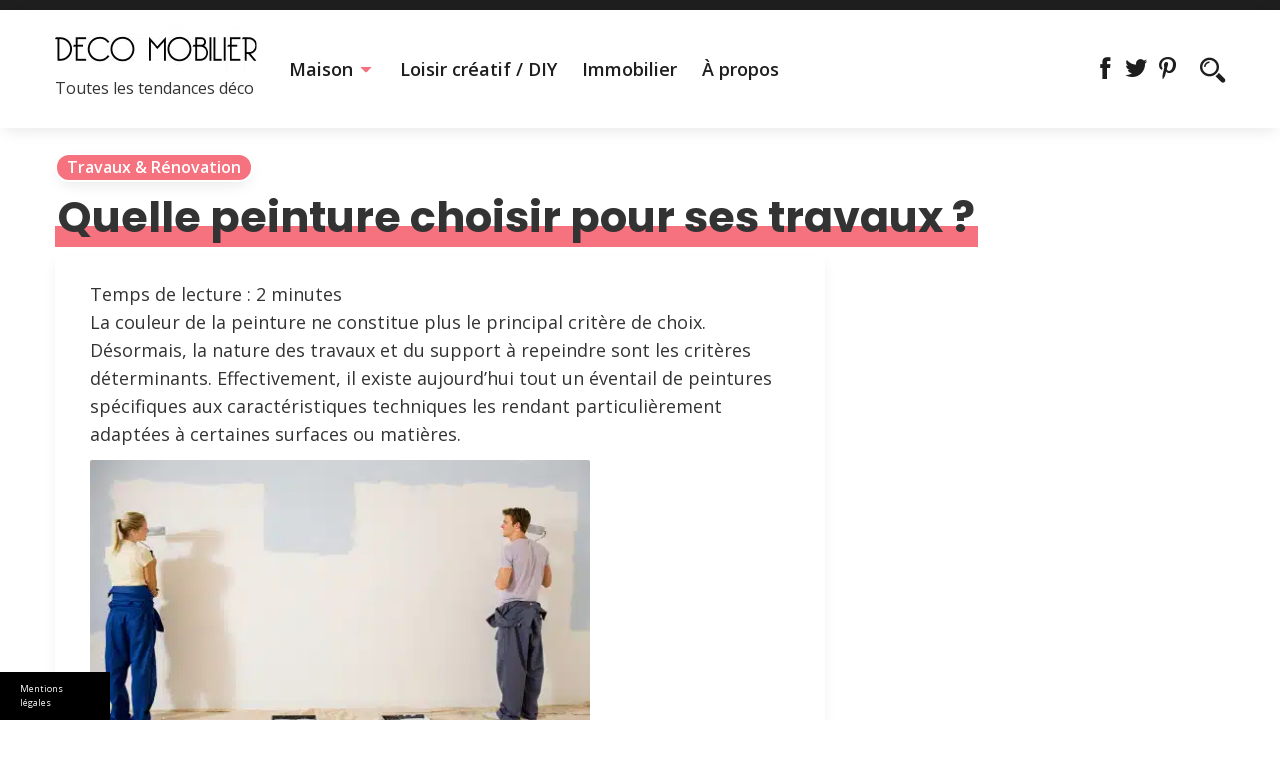

--- FILE ---
content_type: text/html; charset=UTF-8
request_url: https://www.deco-mobilier.com/quelle-peinture-choisir-travaux/
body_size: 18210
content:

<!DOCTYPE html>
<html>
     <head lang="fr-FR">
          <meta charset="UTF-8">
          <!-- Mobile Specific Data -->
          <meta name="viewport" content="width=device-width, initial-scale=1.0">
          <meta http-equiv="X-UA-Compatible" content="ie=edge">
          <meta name='robots' content='index, follow, max-image-preview:large, max-snippet:-1, max-video-preview:-1' />

<!-- Social Warfare v4.5.6 https://warfareplugins.com - BEGINNING OF OUTPUT -->
<style>
	@font-face {
		font-family: "sw-icon-font";
		src:url("https://www.deco-mobilier.com/wp-content/plugins/social-warfare/assets/fonts/sw-icon-font.eot?ver=4.5.6");
		src:url("https://www.deco-mobilier.com/wp-content/plugins/social-warfare/assets/fonts/sw-icon-font.eot?ver=4.5.6#iefix") format("embedded-opentype"),
		url("https://www.deco-mobilier.com/wp-content/plugins/social-warfare/assets/fonts/sw-icon-font.woff?ver=4.5.6") format("woff"),
		url("https://www.deco-mobilier.com/wp-content/plugins/social-warfare/assets/fonts/sw-icon-font.ttf?ver=4.5.6") format("truetype"),
		url("https://www.deco-mobilier.com/wp-content/plugins/social-warfare/assets/fonts/sw-icon-font.svg?ver=4.5.6#1445203416") format("svg");
		font-weight: normal;
		font-style: normal;
		font-display:block;
	}
</style>
<!-- Social Warfare v4.5.6 https://warfareplugins.com - END OF OUTPUT -->


	<!-- This site is optimized with the Yoast SEO plugin v24.7 - https://yoast.com/wordpress/plugins/seo/ -->
	<title>Quelle peinture choisir pour ses travaux ? - Déco Mobilier</title>
	<link rel="canonical" href="https://www.deco-mobilier.com/quelle-peinture-choisir-travaux/" />
	<script type="application/ld+json" class="yoast-schema-graph">{"@context":"https://schema.org","@graph":[{"@type":"Article","@id":"https://www.deco-mobilier.com/quelle-peinture-choisir-travaux/#article","isPartOf":{"@id":"https://www.deco-mobilier.com/quelle-peinture-choisir-travaux/"},"headline":"Quelle peinture choisir pour ses travaux ?","datePublished":"2013-11-29T09:22:35+00:00","dateModified":"2015-05-11T07:15:57+00:00","mainEntityOfPage":{"@id":"https://www.deco-mobilier.com/quelle-peinture-choisir-travaux/"},"wordCount":527,"commentCount":0,"publisher":{"@id":"https://www.deco-mobilier.com/#organization"},"image":{"@id":"https://www.deco-mobilier.com/quelle-peinture-choisir-travaux/#primaryimage"},"thumbnailUrl":"https://www.deco-mobilier.com/wp-content/uploads/sites/21/2013/11/choisir-peinture.jpg","articleSection":["Travaux &amp; Rénovation"],"inLanguage":"fr-FR"},{"@type":"WebPage","@id":"https://www.deco-mobilier.com/quelle-peinture-choisir-travaux/","url":"https://www.deco-mobilier.com/quelle-peinture-choisir-travaux/","name":"Quelle peinture choisir pour ses travaux ? - Déco Mobilier","isPartOf":{"@id":"https://www.deco-mobilier.com/#website"},"primaryImageOfPage":{"@id":"https://www.deco-mobilier.com/quelle-peinture-choisir-travaux/#primaryimage"},"image":{"@id":"https://www.deco-mobilier.com/quelle-peinture-choisir-travaux/#primaryimage"},"thumbnailUrl":"https://www.deco-mobilier.com/wp-content/uploads/sites/21/2013/11/choisir-peinture.jpg","datePublished":"2013-11-29T09:22:35+00:00","dateModified":"2015-05-11T07:15:57+00:00","breadcrumb":{"@id":"https://www.deco-mobilier.com/quelle-peinture-choisir-travaux/#breadcrumb"},"inLanguage":"fr-FR","potentialAction":[{"@type":"ReadAction","target":["https://www.deco-mobilier.com/quelle-peinture-choisir-travaux/"]}]},{"@type":"ImageObject","inLanguage":"fr-FR","@id":"https://www.deco-mobilier.com/quelle-peinture-choisir-travaux/#primaryimage","url":"https://www.deco-mobilier.com/wp-content/uploads/sites/21/2013/11/choisir-peinture.jpg","contentUrl":"https://www.deco-mobilier.com/wp-content/uploads/sites/21/2013/11/choisir-peinture.jpg"},{"@type":"BreadcrumbList","@id":"https://www.deco-mobilier.com/quelle-peinture-choisir-travaux/#breadcrumb","itemListElement":[{"@type":"ListItem","position":1,"name":"Accueil","item":"https://www.deco-mobilier.com/"},{"@type":"ListItem","position":2,"name":"Quelle peinture choisir pour ses travaux ?"}]},{"@type":"WebSite","@id":"https://www.deco-mobilier.com/#website","url":"https://www.deco-mobilier.com/","name":"Déco Mobilier","description":"Toutes les tendances déco","publisher":{"@id":"https://www.deco-mobilier.com/#organization"},"potentialAction":[{"@type":"SearchAction","target":{"@type":"EntryPoint","urlTemplate":"https://www.deco-mobilier.com/?s={search_term_string}"},"query-input":{"@type":"PropertyValueSpecification","valueRequired":true,"valueName":"search_term_string"}}],"inLanguage":"fr-FR"},{"@type":"Organization","@id":"https://www.deco-mobilier.com/#organization","name":"Déco Mobilier","url":"https://www.deco-mobilier.com/","logo":{"@type":"ImageObject","inLanguage":"fr-FR","@id":"https://www.deco-mobilier.com/#/schema/logo/image/","url":"https://www.deco-mobilier.com/wp-content/uploads/sites/21/2024/01/deco-mobilier-logo.png","contentUrl":"https://www.deco-mobilier.com/wp-content/uploads/sites/21/2024/01/deco-mobilier-logo.png","width":202,"height":51,"caption":"Déco Mobilier"},"image":{"@id":"https://www.deco-mobilier.com/#/schema/logo/image/"}},{"@type":"Person"}]}</script>
	<!-- / Yoast SEO plugin. -->


<link rel='dns-prefetch' href='//www.deco-mobilier.com' />
<link rel='dns-prefetch' href='//code.jquery.com' />
<link rel='dns-prefetch' href='//fonts.googleapis.com' />
<link rel="alternate" type="application/rss+xml" title="Déco Mobilier &raquo; Flux" href="https://www.deco-mobilier.com/feed/" />
<link rel="alternate" title="oEmbed (JSON)" type="application/json+oembed" href="https://www.deco-mobilier.com/wp-json/oembed/1.0/embed?url=https%3A%2F%2Fwww.deco-mobilier.com%2Fquelle-peinture-choisir-travaux%2F" />
<link rel="alternate" title="oEmbed (XML)" type="text/xml+oembed" href="https://www.deco-mobilier.com/wp-json/oembed/1.0/embed?url=https%3A%2F%2Fwww.deco-mobilier.com%2Fquelle-peinture-choisir-travaux%2F&#038;format=xml" />
<style id='wp-img-auto-sizes-contain-inline-css' type='text/css'>
img:is([sizes=auto i],[sizes^="auto," i]){contain-intrinsic-size:3000px 1500px}
/*# sourceURL=wp-img-auto-sizes-contain-inline-css */
</style>
<link rel='stylesheet' id='social-warfare-block-css-css' href='https://www.deco-mobilier.com/wp-content/plugins/social-warfare/assets/js/post-editor/dist/blocks.style.build.css' type='text/css' media='all' />
<style id='wp-emoji-styles-inline-css' type='text/css'>

	img.wp-smiley, img.emoji {
		display: inline !important;
		border: none !important;
		box-shadow: none !important;
		height: 1em !important;
		width: 1em !important;
		margin: 0 0.07em !important;
		vertical-align: -0.1em !important;
		background: none !important;
		padding: 0 !important;
	}
/*# sourceURL=wp-emoji-styles-inline-css */
</style>
<style id='wp-block-library-inline-css' type='text/css'>
:root{--wp-block-synced-color:#7a00df;--wp-block-synced-color--rgb:122,0,223;--wp-bound-block-color:var(--wp-block-synced-color);--wp-editor-canvas-background:#ddd;--wp-admin-theme-color:#007cba;--wp-admin-theme-color--rgb:0,124,186;--wp-admin-theme-color-darker-10:#006ba1;--wp-admin-theme-color-darker-10--rgb:0,107,160.5;--wp-admin-theme-color-darker-20:#005a87;--wp-admin-theme-color-darker-20--rgb:0,90,135;--wp-admin-border-width-focus:2px}@media (min-resolution:192dpi){:root{--wp-admin-border-width-focus:1.5px}}.wp-element-button{cursor:pointer}:root .has-very-light-gray-background-color{background-color:#eee}:root .has-very-dark-gray-background-color{background-color:#313131}:root .has-very-light-gray-color{color:#eee}:root .has-very-dark-gray-color{color:#313131}:root .has-vivid-green-cyan-to-vivid-cyan-blue-gradient-background{background:linear-gradient(135deg,#00d084,#0693e3)}:root .has-purple-crush-gradient-background{background:linear-gradient(135deg,#34e2e4,#4721fb 50%,#ab1dfe)}:root .has-hazy-dawn-gradient-background{background:linear-gradient(135deg,#faaca8,#dad0ec)}:root .has-subdued-olive-gradient-background{background:linear-gradient(135deg,#fafae1,#67a671)}:root .has-atomic-cream-gradient-background{background:linear-gradient(135deg,#fdd79a,#004a59)}:root .has-nightshade-gradient-background{background:linear-gradient(135deg,#330968,#31cdcf)}:root .has-midnight-gradient-background{background:linear-gradient(135deg,#020381,#2874fc)}:root{--wp--preset--font-size--normal:16px;--wp--preset--font-size--huge:42px}.has-regular-font-size{font-size:1em}.has-larger-font-size{font-size:2.625em}.has-normal-font-size{font-size:var(--wp--preset--font-size--normal)}.has-huge-font-size{font-size:var(--wp--preset--font-size--huge)}.has-text-align-center{text-align:center}.has-text-align-left{text-align:left}.has-text-align-right{text-align:right}.has-fit-text{white-space:nowrap!important}#end-resizable-editor-section{display:none}.aligncenter{clear:both}.items-justified-left{justify-content:flex-start}.items-justified-center{justify-content:center}.items-justified-right{justify-content:flex-end}.items-justified-space-between{justify-content:space-between}.screen-reader-text{border:0;clip-path:inset(50%);height:1px;margin:-1px;overflow:hidden;padding:0;position:absolute;width:1px;word-wrap:normal!important}.screen-reader-text:focus{background-color:#ddd;clip-path:none;color:#444;display:block;font-size:1em;height:auto;left:5px;line-height:normal;padding:15px 23px 14px;text-decoration:none;top:5px;width:auto;z-index:100000}html :where(.has-border-color){border-style:solid}html :where([style*=border-top-color]){border-top-style:solid}html :where([style*=border-right-color]){border-right-style:solid}html :where([style*=border-bottom-color]){border-bottom-style:solid}html :where([style*=border-left-color]){border-left-style:solid}html :where([style*=border-width]){border-style:solid}html :where([style*=border-top-width]){border-top-style:solid}html :where([style*=border-right-width]){border-right-style:solid}html :where([style*=border-bottom-width]){border-bottom-style:solid}html :where([style*=border-left-width]){border-left-style:solid}html :where(img[class*=wp-image-]){height:auto;max-width:100%}:where(figure){margin:0 0 1em}html :where(.is-position-sticky){--wp-admin--admin-bar--position-offset:var(--wp-admin--admin-bar--height,0px)}@media screen and (max-width:600px){html :where(.is-position-sticky){--wp-admin--admin-bar--position-offset:0px}}

/*# sourceURL=wp-block-library-inline-css */
</style><style id='global-styles-inline-css' type='text/css'>
:root{--wp--preset--aspect-ratio--square: 1;--wp--preset--aspect-ratio--4-3: 4/3;--wp--preset--aspect-ratio--3-4: 3/4;--wp--preset--aspect-ratio--3-2: 3/2;--wp--preset--aspect-ratio--2-3: 2/3;--wp--preset--aspect-ratio--16-9: 16/9;--wp--preset--aspect-ratio--9-16: 9/16;--wp--preset--color--black: #000000;--wp--preset--color--cyan-bluish-gray: #abb8c3;--wp--preset--color--white: #ffffff;--wp--preset--color--pale-pink: #f78da7;--wp--preset--color--vivid-red: #cf2e2e;--wp--preset--color--luminous-vivid-orange: #ff6900;--wp--preset--color--luminous-vivid-amber: #fcb900;--wp--preset--color--light-green-cyan: #7bdcb5;--wp--preset--color--vivid-green-cyan: #00d084;--wp--preset--color--pale-cyan-blue: #8ed1fc;--wp--preset--color--vivid-cyan-blue: #0693e3;--wp--preset--color--vivid-purple: #9b51e0;--wp--preset--gradient--vivid-cyan-blue-to-vivid-purple: linear-gradient(135deg,rgb(6,147,227) 0%,rgb(155,81,224) 100%);--wp--preset--gradient--light-green-cyan-to-vivid-green-cyan: linear-gradient(135deg,rgb(122,220,180) 0%,rgb(0,208,130) 100%);--wp--preset--gradient--luminous-vivid-amber-to-luminous-vivid-orange: linear-gradient(135deg,rgb(252,185,0) 0%,rgb(255,105,0) 100%);--wp--preset--gradient--luminous-vivid-orange-to-vivid-red: linear-gradient(135deg,rgb(255,105,0) 0%,rgb(207,46,46) 100%);--wp--preset--gradient--very-light-gray-to-cyan-bluish-gray: linear-gradient(135deg,rgb(238,238,238) 0%,rgb(169,184,195) 100%);--wp--preset--gradient--cool-to-warm-spectrum: linear-gradient(135deg,rgb(74,234,220) 0%,rgb(151,120,209) 20%,rgb(207,42,186) 40%,rgb(238,44,130) 60%,rgb(251,105,98) 80%,rgb(254,248,76) 100%);--wp--preset--gradient--blush-light-purple: linear-gradient(135deg,rgb(255,206,236) 0%,rgb(152,150,240) 100%);--wp--preset--gradient--blush-bordeaux: linear-gradient(135deg,rgb(254,205,165) 0%,rgb(254,45,45) 50%,rgb(107,0,62) 100%);--wp--preset--gradient--luminous-dusk: linear-gradient(135deg,rgb(255,203,112) 0%,rgb(199,81,192) 50%,rgb(65,88,208) 100%);--wp--preset--gradient--pale-ocean: linear-gradient(135deg,rgb(255,245,203) 0%,rgb(182,227,212) 50%,rgb(51,167,181) 100%);--wp--preset--gradient--electric-grass: linear-gradient(135deg,rgb(202,248,128) 0%,rgb(113,206,126) 100%);--wp--preset--gradient--midnight: linear-gradient(135deg,rgb(2,3,129) 0%,rgb(40,116,252) 100%);--wp--preset--font-size--small: 13px;--wp--preset--font-size--medium: 20px;--wp--preset--font-size--large: 36px;--wp--preset--font-size--x-large: 42px;--wp--preset--spacing--20: 0.44rem;--wp--preset--spacing--30: 0.67rem;--wp--preset--spacing--40: 1rem;--wp--preset--spacing--50: 1.5rem;--wp--preset--spacing--60: 2.25rem;--wp--preset--spacing--70: 3.38rem;--wp--preset--spacing--80: 5.06rem;--wp--preset--shadow--natural: 6px 6px 9px rgba(0, 0, 0, 0.2);--wp--preset--shadow--deep: 12px 12px 50px rgba(0, 0, 0, 0.4);--wp--preset--shadow--sharp: 6px 6px 0px rgba(0, 0, 0, 0.2);--wp--preset--shadow--outlined: 6px 6px 0px -3px rgb(255, 255, 255), 6px 6px rgb(0, 0, 0);--wp--preset--shadow--crisp: 6px 6px 0px rgb(0, 0, 0);}:where(.is-layout-flex){gap: 0.5em;}:where(.is-layout-grid){gap: 0.5em;}body .is-layout-flex{display: flex;}.is-layout-flex{flex-wrap: wrap;align-items: center;}.is-layout-flex > :is(*, div){margin: 0;}body .is-layout-grid{display: grid;}.is-layout-grid > :is(*, div){margin: 0;}:where(.wp-block-columns.is-layout-flex){gap: 2em;}:where(.wp-block-columns.is-layout-grid){gap: 2em;}:where(.wp-block-post-template.is-layout-flex){gap: 1.25em;}:where(.wp-block-post-template.is-layout-grid){gap: 1.25em;}.has-black-color{color: var(--wp--preset--color--black) !important;}.has-cyan-bluish-gray-color{color: var(--wp--preset--color--cyan-bluish-gray) !important;}.has-white-color{color: var(--wp--preset--color--white) !important;}.has-pale-pink-color{color: var(--wp--preset--color--pale-pink) !important;}.has-vivid-red-color{color: var(--wp--preset--color--vivid-red) !important;}.has-luminous-vivid-orange-color{color: var(--wp--preset--color--luminous-vivid-orange) !important;}.has-luminous-vivid-amber-color{color: var(--wp--preset--color--luminous-vivid-amber) !important;}.has-light-green-cyan-color{color: var(--wp--preset--color--light-green-cyan) !important;}.has-vivid-green-cyan-color{color: var(--wp--preset--color--vivid-green-cyan) !important;}.has-pale-cyan-blue-color{color: var(--wp--preset--color--pale-cyan-blue) !important;}.has-vivid-cyan-blue-color{color: var(--wp--preset--color--vivid-cyan-blue) !important;}.has-vivid-purple-color{color: var(--wp--preset--color--vivid-purple) !important;}.has-black-background-color{background-color: var(--wp--preset--color--black) !important;}.has-cyan-bluish-gray-background-color{background-color: var(--wp--preset--color--cyan-bluish-gray) !important;}.has-white-background-color{background-color: var(--wp--preset--color--white) !important;}.has-pale-pink-background-color{background-color: var(--wp--preset--color--pale-pink) !important;}.has-vivid-red-background-color{background-color: var(--wp--preset--color--vivid-red) !important;}.has-luminous-vivid-orange-background-color{background-color: var(--wp--preset--color--luminous-vivid-orange) !important;}.has-luminous-vivid-amber-background-color{background-color: var(--wp--preset--color--luminous-vivid-amber) !important;}.has-light-green-cyan-background-color{background-color: var(--wp--preset--color--light-green-cyan) !important;}.has-vivid-green-cyan-background-color{background-color: var(--wp--preset--color--vivid-green-cyan) !important;}.has-pale-cyan-blue-background-color{background-color: var(--wp--preset--color--pale-cyan-blue) !important;}.has-vivid-cyan-blue-background-color{background-color: var(--wp--preset--color--vivid-cyan-blue) !important;}.has-vivid-purple-background-color{background-color: var(--wp--preset--color--vivid-purple) !important;}.has-black-border-color{border-color: var(--wp--preset--color--black) !important;}.has-cyan-bluish-gray-border-color{border-color: var(--wp--preset--color--cyan-bluish-gray) !important;}.has-white-border-color{border-color: var(--wp--preset--color--white) !important;}.has-pale-pink-border-color{border-color: var(--wp--preset--color--pale-pink) !important;}.has-vivid-red-border-color{border-color: var(--wp--preset--color--vivid-red) !important;}.has-luminous-vivid-orange-border-color{border-color: var(--wp--preset--color--luminous-vivid-orange) !important;}.has-luminous-vivid-amber-border-color{border-color: var(--wp--preset--color--luminous-vivid-amber) !important;}.has-light-green-cyan-border-color{border-color: var(--wp--preset--color--light-green-cyan) !important;}.has-vivid-green-cyan-border-color{border-color: var(--wp--preset--color--vivid-green-cyan) !important;}.has-pale-cyan-blue-border-color{border-color: var(--wp--preset--color--pale-cyan-blue) !important;}.has-vivid-cyan-blue-border-color{border-color: var(--wp--preset--color--vivid-cyan-blue) !important;}.has-vivid-purple-border-color{border-color: var(--wp--preset--color--vivid-purple) !important;}.has-vivid-cyan-blue-to-vivid-purple-gradient-background{background: var(--wp--preset--gradient--vivid-cyan-blue-to-vivid-purple) !important;}.has-light-green-cyan-to-vivid-green-cyan-gradient-background{background: var(--wp--preset--gradient--light-green-cyan-to-vivid-green-cyan) !important;}.has-luminous-vivid-amber-to-luminous-vivid-orange-gradient-background{background: var(--wp--preset--gradient--luminous-vivid-amber-to-luminous-vivid-orange) !important;}.has-luminous-vivid-orange-to-vivid-red-gradient-background{background: var(--wp--preset--gradient--luminous-vivid-orange-to-vivid-red) !important;}.has-very-light-gray-to-cyan-bluish-gray-gradient-background{background: var(--wp--preset--gradient--very-light-gray-to-cyan-bluish-gray) !important;}.has-cool-to-warm-spectrum-gradient-background{background: var(--wp--preset--gradient--cool-to-warm-spectrum) !important;}.has-blush-light-purple-gradient-background{background: var(--wp--preset--gradient--blush-light-purple) !important;}.has-blush-bordeaux-gradient-background{background: var(--wp--preset--gradient--blush-bordeaux) !important;}.has-luminous-dusk-gradient-background{background: var(--wp--preset--gradient--luminous-dusk) !important;}.has-pale-ocean-gradient-background{background: var(--wp--preset--gradient--pale-ocean) !important;}.has-electric-grass-gradient-background{background: var(--wp--preset--gradient--electric-grass) !important;}.has-midnight-gradient-background{background: var(--wp--preset--gradient--midnight) !important;}.has-small-font-size{font-size: var(--wp--preset--font-size--small) !important;}.has-medium-font-size{font-size: var(--wp--preset--font-size--medium) !important;}.has-large-font-size{font-size: var(--wp--preset--font-size--large) !important;}.has-x-large-font-size{font-size: var(--wp--preset--font-size--x-large) !important;}
/*# sourceURL=global-styles-inline-css */
</style>

<style id='classic-theme-styles-inline-css' type='text/css'>
/*! This file is auto-generated */
.wp-block-button__link{color:#fff;background-color:#32373c;border-radius:9999px;box-shadow:none;text-decoration:none;padding:calc(.667em + 2px) calc(1.333em + 2px);font-size:1.125em}.wp-block-file__button{background:#32373c;color:#fff;text-decoration:none}
/*# sourceURL=/wp-includes/css/classic-themes.min.css */
</style>
<link rel='stylesheet' id='css_ui-css' href='https://code.jquery.com/ui/1.12.1/themes/base/jquery-ui.css' type='text/css' media='all' />
<link rel='stylesheet' id='simple-banner-style-css' href='https://www.deco-mobilier.com/wp-content/plugins/simple-banner/simple-banner.css' type='text/css' media='all' />
<link rel='stylesheet' id='authorPresentation-css' href='https://www.deco-mobilier.com/wp-content/plugins/wp-authorspresentation/css/authorsContent.css' type='text/css' media='all' />
<style id='authorPresentation-inline-css' type='text/css'>
.authorbloc {
  display: flex;
  align-items: center;
  max-width: 800px;
  margin: auto;
  background: #fff;
  border-radius: 10px;
  box-shadow: 0 4px 8px rgba(0, 0, 0, 0.1);
  overflow: hidden;
}

.image-author {
  flex: 1;
}

.image-author img {
  width: 85%;
  height: 171px;
  border-radius: 50%;
  margin: 15px;
}

.text-author {
  flex: 2;
  padding-top: 20px;
padding-bottom: 20px;
padding-right: 20px;
}

.text-author h3 {
  margin: 0 0 10px;
}

.text-author p {
  margin: 0;
  line-height: 1.5;
  color: #333;
}

@media (max-width: 600px) {
  .authorbloc {
    flex-direction: column; /* Empile l\\\\\\\\\\\\\\\\\\\\\\\\\\\\\\\\\\\\\\\\\\\\\\\\\\\\\\\\\\\\\\\\\\\\\\\\\\\\\\\\\\\\\\\\\\\\\\\\\\\\\\\\\\\\\\\\\\\\\\\\\\\\\\\\\\\\\\\\\\\\\\\\\\\\\\\\\\\\\\\\\\\\\\\\\\\\\\\\\\\\\\\\\\\\\\\\\\\\\\\\\\\\\\\\\\\\\\\\\\\\\\\\\\\\\\\\\\\\\\\\\\\\\\\\\\\\\\\\\\\\\\\\\\\\\\\\\\\\\\\\\\\\\\\\\\\\\\\\\\\\\\\\\\\\\\\\\\\\\\\\\\\\\\\\\\\\\\\\\\\\\\\\\\\\\\\\\\\\\\\\\\\\\\\\\\\\\\\\\\\\\\\\\\\\\\\\\\\\\\\\\\\\\\\\\\\\\\\\\\\\\\\\\\\\\\\\\\\\\\\\\\\\\\\\\\\\\\\\\\\\\\\\\\\\\\\\\\\\\\\\\\\\\\\\\\\\\\\\\\\\\\\\\\\\\\\\\\\\\\\\\\\\\\\\\\\\\\\\\\\\\\\\\\\\\\\\\\\\\\\\\\\\\\\\\\\\\\\\\\\\\\\\\\\\\\\\\\\\\\\\\\\\\\\\\\\\\\\\\\\\\\\\\\\\\\\\\\\\\\\\\\\\\\\\\\\\\\\\\\\\\\\\\\\\\\\\\\\\\\\\\\\\\\\\\\\\\\\\\\\\\\\\\\\\\\\\\\\\\\\\\\\\\\\\\\\\\\\\\\\\\\\\\\\\\\\\\\\\\\\\\\\\\\\\\\\\\\\\\\\\\\\\\\\\\\\\\\\\\\\\\\\\\\\\\\\\\\\\\\\\\\\\\\\\\\\\\\\\\\\\\\\\\\\\\\\\\\\\\\\\\\\\\\\\\\\\\\\\\\\\\\\\\\\\\\\\\\\\\\\\\\\\\\\\\\\\\\\\\\\\\\\\\\\\\\\\\\\\\\\\\\\\\\\\\\\\\\\\\\\\\\\\\\\\\\\\\\\\\\\\\\\\\\\\\\\\\\\\\\\\\\\\\\\\\\\\\\\\\\\\\\\\\\\\\\\\\\\\\\\\\\\\\\\\\\\\\\\\\\\\\\\\\\\\\\\\\\\\\\\\\\\\\\\\\\\\\\\\\\\\\\\\\\\\\\\\\\\\\\\\\\\\\\\\\\\\\\\\\\\\\\\\\\\\\\\\\\\\\\\\\\\\\\\\\\\\\\\\\\\\\\\\\\\\\\\\\\\\\\\\\\\\\\\\\\\\\\\\\\\\\\\\\\\\\\\\\\\\\\\\\\\\\\\\\\\\\\\\\\\\\\\\\\\\\\\\\\\\\\\\\\\\\\\\\\\\\\\\\\\\\\\\\\\\\\\\\\\\\\\\\\\\\\\\\\\\\\\\\\\\\\\\\\\\\\\\\\\\\\\\\\\\\\\\\\\\\\\\\\\\\\\\\\\\\\\\\\\\\\\\\\\\\\\\\\\\\\\\\\\\\\\\\\\\\\\\\\\\\\\\\\\\\\\\\\\\\\\\\\\\\\\\\\\\\\\\\\\\\\\\\\\\\\\\\\\\\\\\\\\\\\\\\\\\\\\\\\\\\\\\\\\\\\\\\\\\\\\\\\\\\\\\\\\\\\\\\\\\\\\\\\\\\\\\\\\\\\\\\\\\\\\\\\\\\\\\\\\\\\\\\\\\\\\\\\\\\\\\\\\\\\\\\\\\\\\\\\\\\\\\\\\\\\\\\\\\\\\\\\\\\\\\\\\\\\\\\\\\\\\\\\\\\\\\\\\\\\\\\\\\\\\\\\\\\\\\\\\\\\\\\\\\\\\\\\\\\\\\\\\\\\\\\\\\\\\\\\\\\\\\\\\\\\\\\\\\\\\\\\\\\\\\\\\\\\\\\\\\\\\\\\\\\\\\\\\\\\\\\\\\\\\\\\\\\\\\\\\\\\\\\\\\\\\\\\\\\\\\\\\\\\\\\\\\\\\\\\\\\\\\\\\\\\\\\\\\\\\\\\\\\\\\\\\\\\\\\\\\\\\\\\\\\\\\\\\\\\\\\\\\\\\\\\\\\\\\\\\\\\\\\\\\\\\\\\\\\\\\\\\\\\\\\\\\\\\\\\\\\\\\\\\\\\\\\\\\\\\\\\\\\\\\\\\\\\\\\\\\\\\\\\\\\\\'image et le texte */
text-align: center;
  }

.text-author {
  flex: 2;
}

.text-author p {
  margin: 0;
  line-height: 1.5;
  color: #333;
margin-left: 15px;
}
}
/*# sourceURL=authorPresentation-inline-css */
</style>
<link rel='stylesheet' id='cmplz-general-css' href='https://www.deco-mobilier.com/wp-content/plugins/complianz-gdpr-premium-multisite/assets/css/cookieblocker.min.css' type='text/css' media='all' />
<link rel='stylesheet' id='ez-toc-css' href='https://www.deco-mobilier.com/wp-content/plugins/easy-table-of-contents/assets/css/screen.min.css' type='text/css' media='all' />
<style id='ez-toc-inline-css' type='text/css'>
div#ez-toc-container .ez-toc-title {font-size: 120%;}div#ez-toc-container .ez-toc-title {font-weight: 500;}div#ez-toc-container ul li , div#ez-toc-container ul li a {font-size: 95%;}div#ez-toc-container ul li , div#ez-toc-container ul li a {font-weight: 500;}div#ez-toc-container nav ul ul li {font-size: 90%;}.ez-toc-box-title {font-weight: bold; margin-bottom: 10px; text-align: center; text-transform: uppercase; letter-spacing: 1px; color: #666; padding-bottom: 5px;position:absolute;top:-4%;left:5%;background-color: inherit;transition: top 0.3s ease;}.ez-toc-box-title.toc-closed {top:-25%;}
.ez-toc-container-direction {direction: ltr;}.ez-toc-counter ul{counter-reset: item ;}.ez-toc-counter nav ul li a::before {content: counters(item, '.', decimal) '. ';display: inline-block;counter-increment: item;flex-grow: 0;flex-shrink: 0;margin-right: .2em; float: left; }.ez-toc-widget-direction {direction: ltr;}.ez-toc-widget-container ul{counter-reset: item ;}.ez-toc-widget-container nav ul li a::before {content: counters(item, '.', decimal) '. ';display: inline-block;counter-increment: item;flex-grow: 0;flex-shrink: 0;margin-right: .2em; float: left; }
/*# sourceURL=ez-toc-inline-css */
</style>
<link rel='stylesheet' id='social_warfare-css' href='https://www.deco-mobilier.com/wp-content/plugins/social-warfare/assets/css/style.min.css' type='text/css' media='all' />
<link rel='stylesheet' id='parent-style-css' href='https://www.deco-mobilier.com/wp-content/themes/spark-news/style.css' type='text/css' media='all' />
<link data-service="google-fonts" data-category="marketing" rel='stylesheet' id='spark-news-gfonts-css' data-href='https://fonts.googleapis.com/css?family=Poppins%3Awght%40300%2C400%2C700%7COpen+Sans%3Awght%40300%2C400%2C600%2C700&#038;subset=cyrillic-ext%2Ccyrillic%2Cvietnamese%2Clatin-ext%2Clatin' type='text/css' media='all' />
<link rel='stylesheet' id='spark-news-normalize-css' href='https://www.deco-mobilier.com/wp-content/themes/spark-news/assets/css/normalize.css' type='text/css' media='all' />
<link rel='stylesheet' id='spark-news-icofont-css' href='https://www.deco-mobilier.com/wp-content/themes/spark-news/assets/css/icofont.min.css' type='text/css' media='all' />
<link rel='stylesheet' id='spark-news-bootstrap-grid-css' href='https://www.deco-mobilier.com/wp-content/themes/spark-news/assets/css/bootstrap-grid.css' type='text/css' media='all' />
<link rel='stylesheet' id='spark-news-main-style-css' href='https://www.deco-mobilier.com/wp-content/themes/spark-news/assets/css/main.css' type='text/css' media='all' />
<link rel='stylesheet' id='spark-news-slick-css' href='https://www.deco-mobilier.com/wp-content/themes/spark-news/assets/css/slick.css' type='text/css' media='all' />
<link rel='stylesheet' id='spark-news-slick-theme-css' href='https://www.deco-mobilier.com/wp-content/themes/spark-news/assets/css/slick-theme.css' type='text/css' media='all' />
<link rel='stylesheet' id='spark-news-style-css-css' href='https://www.deco-mobilier.com/wp-content/themes/spark-news/style.css' type='text/css' media='all' />
<script type="text/javascript" src="https://www.deco-mobilier.com/wp-includes/js/jquery/jquery.min.js" id="jquery-core-js"></script>
<script type="text/javascript" src="https://www.deco-mobilier.com/wp-includes/js/jquery/jquery-migrate.min.js" id="jquery-migrate-js"></script>
<script type="text/javascript" id="simple-banner-script-js-before">
/* <![CDATA[ */
const simpleBannerScriptParams = {"pro_version_enabled":false,"debug_mode":false,"id":682,"version":"3.1.3","banner_params":[{"hide_simple_banner":"no","simple_banner_prepend_element":false,"simple_banner_position":"footer","header_margin":false,"header_padding":false,"wp_body_open_enabled":false,"wp_body_open":true,"simple_banner_z_index":false,"simple_banner_text":"<a class=\"mb\" style=\"color:#fff;cursor: pointer\">Mentions l\u00e9gales<\/a><\/span>","disabled_on_current_page":false,"disabled_pages_array":[],"is_current_page_a_post":true,"disabled_on_posts":false,"simple_banner_disabled_page_paths":false,"simple_banner_font_size":"10","simple_banner_color":"#000000","simple_banner_text_color":"","simple_banner_link_color":"","simple_banner_close_color":"","simple_banner_custom_css":"max-width:110px;","simple_banner_scrolling_custom_css":"","simple_banner_text_custom_css":"font-weight:normal;font-size:9px;\r\ntext-align:left;","simple_banner_button_css":"","site_custom_css":false,"keep_site_custom_css":false,"site_custom_js":false,"keep_site_custom_js":false,"close_button_enabled":false,"close_button_expiration":false,"close_button_cookie_set":false,"current_date":{"date":"2026-01-16 04:16:26.399555","timezone_type":3,"timezone":"UTC"},"start_date":{"date":"2026-01-16 05:16:26.399562","timezone_type":3,"timezone":"Europe\/Paris"},"end_date":{"date":"2026-01-16 05:16:26.399567","timezone_type":3,"timezone":"Europe\/Paris"},"simple_banner_start_after_date":false,"simple_banner_remove_after_date":"","simple_banner_insert_inside_element":""}]}
//# sourceURL=simple-banner-script-js-before
/* ]]> */
</script>
<script type="text/javascript" src="https://www.deco-mobilier.com/wp-content/plugins/simple-banner/simple-banner.js" id="simple-banner-script-js"></script>
<link rel="https://api.w.org/" href="https://www.deco-mobilier.com/wp-json/" /><link rel="alternate" title="JSON" type="application/json" href="https://www.deco-mobilier.com/wp-json/wp/v2/posts/682" /><link rel="EditURI" type="application/rsd+xml" title="RSD" href="https://www.deco-mobilier.com/xmlrpc.php?rsd" />

<link rel='shortlink' href='https://www.deco-mobilier.com/?p=682' />
<style id="simple-banner-position" type="text/css">.simple-banner{position:fixed;bottom:0;}</style><style id="simple-banner-font-size" type="text/css">.simple-banner .simple-banner-text{font-size:10;}</style><style id="simple-banner-background-color" type="text/css">.simple-banner{background:#000000;}</style><style id="simple-banner-text-color" type="text/css">.simple-banner .simple-banner-text{color: #ffffff;}</style><style id="simple-banner-link-color" type="text/css">.simple-banner .simple-banner-text a{color:#f16521;}</style><style id="simple-banner-z-index" type="text/css">.simple-banner{z-index: 99999;}</style><style id="simple-banner-custom-css" type="text/css">.simple-banner{max-width:110px;}</style><style id="simple-banner-text-custom-css" type="text/css">.simple-banner .simple-banner-text{font-weight:normal;font-size:9px;
text-align:left;}</style><style id="simple-banner-site-custom-css-dummy" type="text/css"></style><script id="simple-banner-site-custom-js-dummy" type="text/javascript"></script>			<style>.cmplz-hidden {
					display: none !important;
				}</style><link rel="icon" href="https://www.deco-mobilier.com/wp-content/uploads/sites/21/2024/01/deco-mobilier-favicon.png" sizes="32x32" />
<link rel="icon" href="https://www.deco-mobilier.com/wp-content/uploads/sites/21/2024/01/deco-mobilier-favicon.png" sizes="192x192" />
<link rel="apple-touch-icon" href="https://www.deco-mobilier.com/wp-content/uploads/sites/21/2024/01/deco-mobilier-favicon.png" />
<meta name="msapplication-TileImage" content="https://www.deco-mobilier.com/wp-content/uploads/sites/21/2024/01/deco-mobilier-favicon.png" />

     </head>
      <body data-rsssl=1 data-cmplz=1 class="wp-singular post-template-default single single-post postid-682 single-format-standard wp-custom-logo wp-embed-responsive wp-theme-spark-news wp-child-theme-child-spark-news">
        
        <a class="skip-link" href="#content">
        Skip to content</a>
            <div data-rocket-location-hash="021328eb8d7f4d59a5d5adf4e4d29ef2" class="mobile-menu-overlay"></div>
            <div data-rocket-location-hash="9a0b7840d0d0db7d49f815c885982684" class="ct-topbar">
    <div data-rocket-location-hash="40f22408a88335a0945fffe944caafc3" class="container">
       

        <div data-rocket-location-hash="a4cb58718b0614582dc9ce0bc8a183db" class="ct-header-right">
            
        </div><!-- /.ct-header-right -->
    </div><!-- /.ct-topbar -->
</div>

            <header data-rocket-location-hash="0791a1e6b511e6c1b4b3546b5595a7dd" class="site-header">
                <div data-rocket-location-hash="c2b2a1461d8b94e639cd80a05325878c" class="container">
                     <div data-rocket-location-hash="0bdfd201297645cf3170295a7864377f" class="row vertical-align">
                          <div class="col-md-12 header-flat clearfix">
                                <div class="ct-branding">
                                    
<div class="site-branding">
     <a href="https://www.deco-mobilier.com/" class="custom-logo-link" rel="home"><picture class="custom-logo" decoding="async">
<source type="image/webp" srcset="https://www.deco-mobilier.com/wp-content/uploads/sites/21/2024/01/deco-mobilier-logo.png.webp"/>
<img width="202" height="51" src="https://www.deco-mobilier.com/wp-content/uploads/sites/21/2024/01/deco-mobilier-logo.png" alt="Déco Mobilier" decoding="async"/>
</picture>
</a>
									<p class="site-description" style="font-size:16px; font-weight: 200;">Toutes les tendances déco</p><!-- .site-description -->
									
</div><!-- /.site-branding -->

                                    <nav class="site-navigation">
                                      <ul id="menu-menu" class="main-nav"><li id="menu-item-1796" class="menu-item menu-item-type-custom menu-item-object-custom menu-item-has-children menu-item-1796"><a href="#">Maison</a>
<ul class="sub-menu">
	<li id="menu-item-838" class="menu-item menu-item-type-taxonomy menu-item-object-category menu-item-838"><a href="https://www.deco-mobilier.com/accessoires/">Accessoires maison &amp; Deco</a></li>
	<li id="menu-item-839" class="menu-item menu-item-type-taxonomy menu-item-object-category menu-item-839"><a href="https://www.deco-mobilier.com/cuisine/">Cuisine</a></li>
	<li id="menu-item-840" class="menu-item menu-item-type-taxonomy menu-item-object-category menu-item-840"><a href="https://www.deco-mobilier.com/decoration/">Conseils décoration</a></li>
	<li id="menu-item-841" class="menu-item menu-item-type-taxonomy menu-item-object-category menu-item-841"><a href="https://www.deco-mobilier.com/design/">Design</a></li>
	<li id="menu-item-846" class="menu-item menu-item-type-taxonomy menu-item-object-category menu-item-846"><a href="https://www.deco-mobilier.com/mobilier/">Mobilier</a></li>
	<li id="menu-item-844" class="menu-item menu-item-type-taxonomy menu-item-object-category menu-item-844"><a href="https://www.deco-mobilier.com/luminaires/">Luminaires</a></li>
	<li id="menu-item-847" class="menu-item menu-item-type-taxonomy menu-item-object-category menu-item-847"><a href="https://www.deco-mobilier.com/revetement-et-sol/">Revêtement et sol</a></li>
	<li id="menu-item-1997" class="menu-item menu-item-type-taxonomy menu-item-object-category menu-item-1997"><a href="https://www.deco-mobilier.com/rangement/">Rangement</a></li>
	<li id="menu-item-848" class="menu-item menu-item-type-taxonomy menu-item-object-category current-post-ancestor current-menu-parent current-post-parent menu-item-848"><a href="https://www.deco-mobilier.com/travaux/">Travaux &amp; Rénovation</a></li>
	<li id="menu-item-849" class="menu-item menu-item-type-taxonomy menu-item-object-category menu-item-849"><a href="https://www.deco-mobilier.com/bricolage/">Bricolage</a></li>
</ul>
</li>
<li id="menu-item-843" class="menu-item menu-item-type-taxonomy menu-item-object-category menu-item-843"><a href="https://www.deco-mobilier.com/loisir-creatif/">Loisir créatif / DIY</a></li>
<li id="menu-item-1998" class="menu-item menu-item-type-taxonomy menu-item-object-category menu-item-1998"><a href="https://www.deco-mobilier.com/immobilier/">Immobilier</a></li>
<li id="menu-item-2462" class="menu-item menu-item-type-post_type menu-item-object-page menu-item-2462"><a href="https://www.deco-mobilier.com/a-propos/">À propos</a></li>
</ul>
                                    </nav><!-- /.site-navigation -->
                                </div><!-- /.ct-branding -->

                                <div class="ct-iconset ct-mobile-social clearfix">
                                     <div class="ct-social">
                                        <ul id="menu-social-items" class="menu-items menu-social"><li id="menu-item-2189" class="menu-item menu-item-type-custom menu-item-object-custom menu-item-2189"><a href="https://www.facebook.com/decoration/"><span class="screen-reader-text">Facebook</span></a></li>
<li id="menu-item-2204" class="menu-item menu-item-type-custom menu-item-object-custom menu-item-2204"><a href="https://twitter.com/Deco_mobilier"><span class="screen-reader-text">Twitter</span></a></li>
<li id="menu-item-2190" class="menu-item menu-item-type-custom menu-item-object-custom menu-item-2190"><a href="https://www.pinterest.com/decomobilier/_created/"><span class="screen-reader-text">Pinterest</span></a></li>
</ul>
                                     </div><!-- .prr-social -->
                                          <div class="ct-useful">
                                              <a href="#" class="js-search-icon"><span class="search-icon"><span class="icon icofont-search-2"></span></span></a>

                                              <div class="header-search-form clearfix">
                                                  <form role="search" method="get" class="search-form" action="https://www.deco-mobilier.com/">
				<label>
					<span class="screen-reader-text">Rechercher :</span>
					<input type="search" class="search-field" placeholder="Rechercher…" value="" name="s" />
				</label>
				<input type="submit" class="search-submit" value="Rechercher" />
			</form>
                                                  <a href="#" id="close">
                                                      <span class="icofont-close-line"></span>
                                                  </a>
                                                  <p>Entrez votre recherche</p>
                                              </div><!-- /.search-form -->
                                              <span class="search-overlay"></span>

                                            <a href="#" class="js-mobile-close-icon mobile-close-icon"><span class="icofont-plus js-mobile-icon mobile-icon"></span></a>
                                          </div><!-- .prr-useful -->
                                </div><!-- .prr-iconset -->
                          </div><!-- .col-md-12 -->
                     </div><!-- .row -->
                </div><!-- .container -->
            </header>
            <nav class="mobile-navigation">
              <ul id="menu-menu-1" class="main-nav"><li class="menu-item menu-item-type-custom menu-item-object-custom menu-item-has-children menu-item-1796"><a href="#">Maison</a><a href="#" class="icofont-caret-down toggle-sub-menu js-toggle-class"></a>
<ul class="sub-menu">
	<li class="menu-item menu-item-type-taxonomy menu-item-object-category menu-item-838"><a href="https://www.deco-mobilier.com/accessoires/">Accessoires maison &amp; Deco</a></li>
	<li class="menu-item menu-item-type-taxonomy menu-item-object-category menu-item-839"><a href="https://www.deco-mobilier.com/cuisine/">Cuisine</a></li>
	<li class="menu-item menu-item-type-taxonomy menu-item-object-category menu-item-840"><a href="https://www.deco-mobilier.com/decoration/">Conseils décoration</a></li>
	<li class="menu-item menu-item-type-taxonomy menu-item-object-category menu-item-841"><a href="https://www.deco-mobilier.com/design/">Design</a></li>
	<li class="menu-item menu-item-type-taxonomy menu-item-object-category menu-item-846"><a href="https://www.deco-mobilier.com/mobilier/">Mobilier</a></li>
	<li class="menu-item menu-item-type-taxonomy menu-item-object-category menu-item-844"><a href="https://www.deco-mobilier.com/luminaires/">Luminaires</a></li>
	<li class="menu-item menu-item-type-taxonomy menu-item-object-category menu-item-847"><a href="https://www.deco-mobilier.com/revetement-et-sol/">Revêtement et sol</a></li>
	<li class="menu-item menu-item-type-taxonomy menu-item-object-category menu-item-1997"><a href="https://www.deco-mobilier.com/rangement/">Rangement</a></li>
	<li class="menu-item menu-item-type-taxonomy menu-item-object-category current-post-ancestor current-menu-parent current-post-parent menu-item-848"><a href="https://www.deco-mobilier.com/travaux/">Travaux &amp; Rénovation</a></li>
	<li class="menu-item menu-item-type-taxonomy menu-item-object-category menu-item-849"><a href="https://www.deco-mobilier.com/bricolage/">Bricolage</a></li>
</ul>
</li>
<li class="menu-item menu-item-type-taxonomy menu-item-object-category menu-item-843"><a href="https://www.deco-mobilier.com/loisir-creatif/">Loisir créatif / DIY</a></li>
<li class="menu-item menu-item-type-taxonomy menu-item-object-category menu-item-1998"><a href="https://www.deco-mobilier.com/immobilier/">Immobilier</a></li>
<li class="menu-item menu-item-type-post_type menu-item-object-page menu-item-2462"><a href="https://www.deco-mobilier.com/a-propos/">À propos</a></li>
</ul>

              <div class="ct-iconset ct-mobile-social clearfix">
                <div class="ct-social">
                  <ul id="menu-social-items" class="menu-items menu-social"><li class="menu-item menu-item-type-custom menu-item-object-custom menu-item-2189"><a href="https://www.facebook.com/decoration/"><span class="screen-reader-text">Facebook</span></a></li>
<li class="menu-item menu-item-type-custom menu-item-object-custom menu-item-2204"><a href="https://twitter.com/Deco_mobilier"><span class="screen-reader-text">Twitter</span></a></li>
<li class="menu-item menu-item-type-custom menu-item-object-custom menu-item-2190"><a href="https://www.pinterest.com/decomobilier/_created/"><span class="screen-reader-text">Pinterest</span></a></li>
</ul>
                </div>
                <a href="#" class="inside-mobile-close-button js-mobile-close-icon"><span class="icofont-plus js-mobile-icon mobile-icon"></span></a>
            </nav>

<div class="main-container">
    <div class="container ct-single-title-container">
        <div class="row">
            <div class="col-md-12">
                  <div class="ct-categories">
  <span class="ct-category" style="background-color: #f6727f; "><a href="https://www.deco-mobilier.com/travaux/" title="View all posts in Travaux &amp; Rénovation">Travaux &amp; Rénovation</a></span>  </div>
                  <div class="entry-title">
                    <h1><span class="ct-title">Quelle peinture choisir pour ses travaux ?</span></h1>
                </div><!-- /.entry-title -->
            </div><!-- /.col-md-12 -->
        </div><!-- /.row -->
    </div><!-- /.container -->

            <div class="no-featured-image"></div>
    
    
<div id="content" class="container ct-single-content-container">
    <div class="row">
        
        <div class="col-md-8">
        
            

            

            <div class="entry-content">
                <div class="bialty-container"><span class="span-reading-time rt-reading-time" style="display: block;"><span class="rt-label rt-prefix">Temps de lecture&nbsp;: </span> <span class="rt-time"> 2</span> <span class="rt-label rt-postfix">minutes</span></span><p>La couleur de la peinture ne constitue plus le principal crit&egrave;re de choix. D&eacute;sormais, la nature des travaux et du support &agrave; repeindre sont les crit&egrave;res d&eacute;terminants. Effectivement, il existe aujourd&rsquo;hui tout un &eacute;ventail de peintures sp&eacute;cifiques aux caract&eacute;ristiques techniques les rendant particuli&egrave;rement adapt&eacute;es &agrave; certaines surfaces ou mati&egrave;res.</p>
<p><picture fetchpriority="high" decoding="async" class="aligncenter size-full wp-image-675" title="Choisir peinture">
<source type="image/webp" srcset="https://www.deco-mobilier.com/wp-content/uploads/sites/21/2013/11/choisir-peinture.jpg.webp"/>
<img fetchpriority="high" decoding="async" src="https://www.deco-mobilier.com/wp-content/uploads/sites/21/2013/11/choisir-peinture.jpg" alt="Quelle peinture choisir pour ses travaux ?" width="500" height="333"/>
</picture>
</p>
<h3><span id="more-682"></span></h3>
<h3>Peintures sp&eacute;cifiques pour l&rsquo;ext&eacute;rieur</h3>
<p>Les murs ext&eacute;rieurs &eacute;tant expos&eacute;s en permanence aux intemp&eacute;ries et aux diff&eacute;rents polluants environnementaux, une large gamme de peintures sp&eacute;cifiques a &eacute;t&eacute; con&ccedil;ue afin de les prot&eacute;ger. La peinture anti UV a la sp&eacute;cificit&eacute; d&rsquo;&ecirc;tre plus r&eacute;sistante aux variations climatiques importantes et aux lumi&egrave;res ext&eacute;rieures.<br>
D&rsquo;une structure plus &eacute;paisse, la peinture sp&eacute;ciale fa&ccedil;ade pr&eacute;sente des propri&eacute;t&eacute;s microporeuses avec un pouvoir couvrant capable de reboucher les petites fissures et emp&ecirc;cher l&rsquo;apparition de nouvelles.<br>
Pour en finir avec les tags qui d&eacute;gradent les supports ext&eacute;rieurs, la peinture anti graffiti emp&ecirc;che les pigments contenus dans la peinture des tags de se fixer sur les parois du support, qu&rsquo;il s&rsquo;agisse de mur ou de porte. Afin de prot&eacute;ger le fer des corrosions in&eacute;vitables caus&eacute;es par l&rsquo;usure et l&rsquo;humidit&eacute;, la peinture anti rouille est disponible en sous-couche ou directement int&eacute;gr&eacute;e dans la peinture de finition.</p>
<h3>Les peintures sp&eacute;ciales pour l&rsquo;int&eacute;rieur</h3>
<p>Pour repeindre l&rsquo;int&eacute;rieur, le choix de peintures est encore plus vaste quand il s&rsquo;agit de prot&eacute;ger les murs et les plafonds. Pour permettre au support de respirer afin d&rsquo;&eacute;vacuer l&rsquo;humidit&eacute; stagnante, qu&rsquo;il s&rsquo;agisse de brique, de pl&acirc;tre ou de bois, la peinture microporeuse couvre le support d&rsquo;un film protecteur repoussant les eaux et retardant l&rsquo;apparition de fissures.<br>
Concernant les pi&egrave;ces humides comme la salle de bain ou la cuisine, la peinture fongicide ou algicide repousse l&rsquo;apparition de champignons, algues, traces de moisissures et de mousse. Afin de pr&eacute;server les supports du ph&eacute;nom&egrave;ne de la condensation, la peinture anti condensation renforce l&rsquo;isolation des parois gr&acirc;ce &agrave; l&rsquo;action des microbilles de verre.<br>
Enfin, pour d&eacute;truire les acariens et limiter les d&eacute;p&ocirc;ts de poussi&egrave;re, des peintures anti allergies sont d&eacute;sormais disponibles.</p>
<h3><span class="ez-toc-section" id="Autres_peintures_specifiques"></span>Autres peintures sp&eacute;cifiques<span class="ez-toc-section-end"></span></h3>
<p>D&rsquo;autres types de peintures sp&eacute;cifiques offrent &eacute;galement une meilleure protection aux murs, sols et plafonds. Pour les sols, des peintures sp&eacute;ciales ont &eacute;t&eacute; con&ccedil;ues pour &ecirc;tre appliqu&eacute;es sur du parquet, du ciment ou sur une chape de b&eacute;ton. Elles sont r&eacute;sistantes aux chocs, aux rayures et aux pi&eacute;tinements. Concernant le plafond, il existe une gamme de peinture disposant d&rsquo;un fort pouvoir opacifiant et couvrant. Afin d&rsquo;offrir une meilleure adh&eacute;rence &agrave; la couche d&eacute;finitive de peinture, soit la peinture de finition, l&rsquo;usage de la sous-couche est recommand&eacute;.<br>
L&rsquo;application d&rsquo;un fixateur s&rsquo;av&egrave;re &eacute;galement efficace pour repeindre un support d&eacute;t&eacute;rior&eacute; et poreux. En ce qui concerne l&rsquo;aspect d&eacute;coratif des peintures, certaines formules dites &agrave; effet permettent d&rsquo;imiter diff&eacute;rents styles d&eacute;coratifs pour un rendu m&eacute;tal sabl&eacute;, martel&eacute; ou cuivre.</p>
<div class="clear"></div><div id="authorPresentationPlugin"><div class="authorbloc">
<div class="image-author"><picture>
<source type="image/webp" srcset="https://www.deco-mobilier.com/wp-content/uploads/sites/21/2024/12/chloe-d-deco-mobilier.jpg.webp"/>
<img alt="Image Arrondie" src="https://www.deco-mobilier.com/wp-content/uploads/sites/21/2024/12/chloe-d-deco-mobilier.jpg"/>
</picture>
</div>

<div class="text-author">
<h3>Quelques mots sur l'autrice</h3>

<p><a href="https://www.deco-mobilier.com/a-propos/">Chlo&eacute; D.</a> - Jeune femme d&rsquo;une trentaine d&rsquo;ann&eacute;es vivant &agrave; Brest, je suis passionn&eacute;e par la d&eacute;coration et la cr&eacute;ation. J&rsquo;ai acquis une expertise en d&eacute;coration d&rsquo;int&eacute;rieur et en immobilier, et j&rsquo;ai cr&eacute;&eacute; ce blog pour partager mes connaissances et inspirer les autres dans leurs projets de d&eacute;coration.</p>
</div>
</div>
</div><div class="swp_social_panel swp_horizontal_panel swp_flat_fresh  swp_default_full_color swp_individual_full_color swp_other_full_color scale-100  scale-" data-min-width="1100" data-float-color="#ffffff" data-float="none" data-float-mobile="none" data-transition="slide" data-post-id="682"><div class="nc_tweetContainer swp_share_button swp_twitter" data-network="twitter"><a class="nc_tweet swp_share_link" rel="nofollow noreferrer noopener" target="_blank" href="https://twitter.com/intent/tweet?text=Quelle+peinture+choisir+pour+ses+travaux+%3F&amp;url=https%3A%2F%2Fwww.deco-mobilier.com%2Fquelle-peinture-choisir-travaux%2F" data-link="https://twitter.com/intent/tweet?text=Quelle+peinture+choisir+pour+ses+travaux+%3F&amp;url=https%3A%2F%2Fwww.deco-mobilier.com%2Fquelle-peinture-choisir-travaux%2F"><span class="swp_count swp_hide"><span class="iconFiller"><span class="spaceManWilly"><i class="sw swp_twitter_icon"></i><span class="swp_share">Tweetez</span></span></span></span></a></div><div class="nc_tweetContainer swp_share_button swp_facebook" data-network="facebook"><a class="nc_tweet swp_share_link" rel="nofollow noreferrer noopener" target="_blank" href="https://www.facebook.com/share.php?u=https%3A%2F%2Fwww.deco-mobilier.com%2Fquelle-peinture-choisir-travaux%2F" data-link="https://www.facebook.com/share.php?u=https%3A%2F%2Fwww.deco-mobilier.com%2Fquelle-peinture-choisir-travaux%2F"><span class="swp_count swp_hide"><span class="iconFiller"><span class="spaceManWilly"><i class="sw swp_facebook_icon"></i><span class="swp_share">Partagez</span></span></span></span></a></div><div class="nc_tweetContainer swp_share_button swp_pinterest" data-network="pinterest"><a rel="nofollow noreferrer noopener" class="nc_tweet swp_share_link noPop" href="https://pinterest.com/pin/create/button/?url=https%3A%2F%2Fwww.deco-mobilier.com%2Fquelle-peinture-choisir-travaux%2F" onclick="event.preventDefault(); 
							var e=document.createElement('script');
							e.setAttribute('type','text/javascript');
							e.setAttribute('charset','UTF-8');
							e.setAttribute('src','//assets.pinterest.com/js/pinmarklet.js?r='+Math.random()*99999999);
							document.body.appendChild(e);
						"><span class="swp_count swp_hide"><span class="iconFiller"><span class="spaceManWilly"><i class="sw swp_pinterest_icon"></i><span class="swp_share">&Eacute;pingle</span></span></span></span></a></div></div><div class="swp-content-locator"></div></div>

                <div class="post-tags">
                    
                </div><!-- .post-tags -->
            </div><!-- /.entry-content -->

            

            <div class="container">
                <div class="pagination-single">
                    <div class="pagination-nav clearfix">
                        
                        
                        <div class="previous-post-wrap">
                            <div class="previous-post">
                                Article précédent
                            </div><!-- /.previous-post -->

                            <span class="animated-underline">
                                <a href="https://www.deco-mobilier.com/concept-open-space-maison/" class="prev">Comprendre le concept open space à la maison</a>
                            </span>
                        </div><!-- /.previous-post-wrap -->
                        

                        
                        
                        <div class="next-post-wrap">
                            <div class="next-post">
                                Article suivant
                            </div><!-- /.next-post -->

                            <span class="animated-underline">
                                <a href="https://www.deco-mobilier.com/cheminee/" class="next">La cheminée : l’atout de charme</a>
                            </span>
                        </div><!-- /.next-post-wrap -->
                        
                    </div><!-- /.pagination-nav -->
                </div><!-- /.pagination-single-->
            </div><!-- /.container -->

            

            
        </div><!-- /.col-md-8 -->
        
        <div class="col-md-4 ct-sidebar-widget">
            
        </div>
        

    </div><!-- /.row -->
</div><!-- .container -->

</div>
<footer class="footer">
    
        <div class="u-full-width">
          <div class="container ct-footer-widgets">
            <div class="row">
              <div class="col-md-4">
                    <div id="text-3" class="widget_text widgetarea"><h2 class="ct-header ct-title">A Propos de Déco Mobilier</h2>			<div class="textwidget"><p>Actualités de la décoration intérieure et du design. Idées déco, relooking intérieur et bonnes astuces pour faire entrer la décoration chez vous !</p>
</div>
		</div><!-- /.widgetarea -->
              </div><!-- .col-md-4 -->
              <div class="col-md-4">
                    <div id="custom_html-3" class="widget_text widget_custom_html widgetarea"><div class="textwidget custom-html-widget"><a data-pin-do="embedUser" href="https://fr.pinterest.com/decomobilier/" data-pin-scale-width="80" data-pin-scale-height="320" data-pin-board-width="400"></a>
<!-- Please call pinit.js only once per page -->
<script data-service="pinterest" data-category="marketing" type="text/plain" async data-cmplz-src="//assets.pinterest.com/js/pinit.js"></script></div></div><!-- /.widgetarea -->
              </div><!-- .col-md-4 -->
              <div class="col-md-4">
                    <div id="custom_html-2" class="widget_text widget_custom_html widgetarea"><div class="textwidget custom-html-widget"><div id="fb-root"></div>
<script type="text/plain" data-service="facebook" data-category="marketing">(function(d, s, id) {
  var js, fjs = d.getElementsByTagName(s)[0];
  if (d.getElementById(id)) return;
  js = d.createElement(s); js.id = id;
  js.src = "//connect.facebook.net/fr_FR/sdk.js#xfbml=1&version=v2.0";
  fjs.parentNode.insertBefore(js, fjs);
}(document, 'script', 'facebook-jssdk'));</script>

<div class="fb-like-box" data-href="https://www.facebook.com/decoration" data-colorscheme="light" data-show-faces="true" data-header="false" data-stream="false" data-show-border="false"></div></div></div><!-- /.widgetarea -->
              </div><!-- .col-md-4 -->
            </div>
          </div><!-- .container -->
        </div>
    
    <div class="ct-credits">
      &copy; 2026 Déco Mobilier
    </div>
</footer>
<script type="speculationrules">
{"prefetch":[{"source":"document","where":{"and":[{"href_matches":"/*"},{"not":{"href_matches":["/wp-*.php","/wp-admin/*","/wp-content/uploads/sites/21/*","/wp-content/*","/wp-content/plugins/*","/wp-content/themes/child-spark-news/*","/wp-content/themes/spark-news/*","/*\\?(.+)"]}},{"not":{"selector_matches":"a[rel~=\"nofollow\"]"}},{"not":{"selector_matches":".no-prefetch, .no-prefetch a"}}]},"eagerness":"conservative"}]}
</script>
<div class="simple-banner simple-banner-text" style="display:none !important"></div>
<!-- Consent Management powered by Complianz | GDPR/CCPA Cookie Consent https://wordpress.org/plugins/complianz-gdpr -->
<div id="cmplz-cookiebanner-container"><div class="cmplz-cookiebanner cmplz-hidden banner-4 bottom-right-view-preferences optin cmplz-bottom-right cmplz-categories-type-view-preferences" aria-modal="true" data-nosnippet="true" role="dialog" aria-live="polite" aria-labelledby="cmplz-header-4-optin" aria-describedby="cmplz-message-4-optin">
	<div class="cmplz-header">
		<div class="cmplz-logo"></div>
		<div class="cmplz-title" id="cmplz-header-4-optin">Gérer le consentement aux cookies</div>
		<div class="cmplz-close" tabindex="0" role="button" aria-label="close-dialog">
			<svg aria-hidden="true" focusable="false" data-prefix="fas" data-icon="times" class="svg-inline--fa fa-times fa-w-11" role="img" xmlns="http://www.w3.org/2000/svg" viewBox="0 0 352 512"><path fill="currentColor" d="M242.72 256l100.07-100.07c12.28-12.28 12.28-32.19 0-44.48l-22.24-22.24c-12.28-12.28-32.19-12.28-44.48 0L176 189.28 75.93 89.21c-12.28-12.28-32.19-12.28-44.48 0L9.21 111.45c-12.28 12.28-12.28 32.19 0 44.48L109.28 256 9.21 356.07c-12.28 12.28-12.28 32.19 0 44.48l22.24 22.24c12.28 12.28 32.2 12.28 44.48 0L176 322.72l100.07 100.07c12.28 12.28 32.2 12.28 44.48 0l22.24-22.24c12.28-12.28 12.28-32.19 0-44.48L242.72 256z"></path></svg>
		</div>
	</div>

	<div class="cmplz-divider cmplz-divider-header"></div>
	<div class="cmplz-body">
		<div class="cmplz-message" id="cmplz-message-4-optin">Pour offrir les meilleures expériences, nous utilisons des technologies telles que les cookies pour stocker et/ou accéder aux informations des appareils. Le fait de consentir à ces technologies nous permettra de traiter des données telles que le comportement de navigation ou les ID uniques sur ce site. Le fait de ne pas consentir ou de retirer son consentement peut avoir un effet négatif sur certaines caractéristiques et fonctions.</div>
		<!-- categories start -->
		<div class="cmplz-categories">
			<details class="cmplz-category cmplz-functional" >
				<summary>
						<span class="cmplz-category-header">
							<span class="cmplz-category-title">Fonctionnel</span>
							<span class='cmplz-always-active'>
								<span class="cmplz-banner-checkbox">
									<input type="checkbox"
										   id="cmplz-functional-optin"
										   data-category="cmplz_functional"
										   class="cmplz-consent-checkbox cmplz-functional"
										   size="40"
										   value="1"/>
									<label class="cmplz-label" for="cmplz-functional-optin" tabindex="0"><span class="screen-reader-text">Fonctionnel</span></label>
								</span>
								Toujours activé							</span>
							<span class="cmplz-icon cmplz-open">
								<svg xmlns="http://www.w3.org/2000/svg" viewBox="0 0 448 512"  height="18" ><path d="M224 416c-8.188 0-16.38-3.125-22.62-9.375l-192-192c-12.5-12.5-12.5-32.75 0-45.25s32.75-12.5 45.25 0L224 338.8l169.4-169.4c12.5-12.5 32.75-12.5 45.25 0s12.5 32.75 0 45.25l-192 192C240.4 412.9 232.2 416 224 416z"/></svg>
							</span>
						</span>
				</summary>
				<div class="cmplz-description">
					<span class="cmplz-description-functional">Le stockage ou l’accès technique est strictement nécessaire dans la finalité d’intérêt légitime de permettre l’utilisation d’un service spécifique explicitement demandé par l’abonné ou l’utilisateur, ou dans le seul but d’effectuer la transmission d’une communication sur un réseau de communications électroniques.</span>
				</div>
			</details>

			<details class="cmplz-category cmplz-preferences" >
				<summary>
						<span class="cmplz-category-header">
							<span class="cmplz-category-title">Préférences</span>
							<span class="cmplz-banner-checkbox">
								<input type="checkbox"
									   id="cmplz-preferences-optin"
									   data-category="cmplz_preferences"
									   class="cmplz-consent-checkbox cmplz-preferences"
									   size="40"
									   value="1"/>
								<label class="cmplz-label" for="cmplz-preferences-optin" tabindex="0"><span class="screen-reader-text">Préférences</span></label>
							</span>
							<span class="cmplz-icon cmplz-open">
								<svg xmlns="http://www.w3.org/2000/svg" viewBox="0 0 448 512"  height="18" ><path d="M224 416c-8.188 0-16.38-3.125-22.62-9.375l-192-192c-12.5-12.5-12.5-32.75 0-45.25s32.75-12.5 45.25 0L224 338.8l169.4-169.4c12.5-12.5 32.75-12.5 45.25 0s12.5 32.75 0 45.25l-192 192C240.4 412.9 232.2 416 224 416z"/></svg>
							</span>
						</span>
				</summary>
				<div class="cmplz-description">
					<span class="cmplz-description-preferences">Le stockage ou l’accès technique est nécessaire dans la finalité d’intérêt légitime de stocker des préférences qui ne sont pas demandées par l’abonné ou l’utilisateur.</span>
				</div>
			</details>

			<details class="cmplz-category cmplz-statistics" >
				<summary>
						<span class="cmplz-category-header">
							<span class="cmplz-category-title">Statistiques</span>
							<span class="cmplz-banner-checkbox">
								<input type="checkbox"
									   id="cmplz-statistics-optin"
									   data-category="cmplz_statistics"
									   class="cmplz-consent-checkbox cmplz-statistics"
									   size="40"
									   value="1"/>
								<label class="cmplz-label" for="cmplz-statistics-optin" tabindex="0"><span class="screen-reader-text">Statistiques</span></label>
							</span>
							<span class="cmplz-icon cmplz-open">
								<svg xmlns="http://www.w3.org/2000/svg" viewBox="0 0 448 512"  height="18" ><path d="M224 416c-8.188 0-16.38-3.125-22.62-9.375l-192-192c-12.5-12.5-12.5-32.75 0-45.25s32.75-12.5 45.25 0L224 338.8l169.4-169.4c12.5-12.5 32.75-12.5 45.25 0s12.5 32.75 0 45.25l-192 192C240.4 412.9 232.2 416 224 416z"/></svg>
							</span>
						</span>
				</summary>
				<div class="cmplz-description">
					<span class="cmplz-description-statistics">Le stockage ou l’accès technique qui est utilisé exclusivement à des fins statistiques.</span>
					<span class="cmplz-description-statistics-anonymous">Le stockage ou l’accès technique qui est utilisé exclusivement dans des finalités statistiques anonymes. En l’absence d’une assignation à comparaître, d’une conformité volontaire de la part de votre fournisseur d’accès à internet ou d’enregistrements supplémentaires provenant d’une tierce partie, les informations stockées ou extraites à cette seule fin ne peuvent généralement pas être utilisées pour vous identifier.</span>
				</div>
			</details>
			<details class="cmplz-category cmplz-marketing" >
				<summary>
						<span class="cmplz-category-header">
							<span class="cmplz-category-title">Marketing</span>
							<span class="cmplz-banner-checkbox">
								<input type="checkbox"
									   id="cmplz-marketing-optin"
									   data-category="cmplz_marketing"
									   class="cmplz-consent-checkbox cmplz-marketing"
									   size="40"
									   value="1"/>
								<label class="cmplz-label" for="cmplz-marketing-optin" tabindex="0"><span class="screen-reader-text">Marketing</span></label>
							</span>
							<span class="cmplz-icon cmplz-open">
								<svg xmlns="http://www.w3.org/2000/svg" viewBox="0 0 448 512"  height="18" ><path d="M224 416c-8.188 0-16.38-3.125-22.62-9.375l-192-192c-12.5-12.5-12.5-32.75 0-45.25s32.75-12.5 45.25 0L224 338.8l169.4-169.4c12.5-12.5 32.75-12.5 45.25 0s12.5 32.75 0 45.25l-192 192C240.4 412.9 232.2 416 224 416z"/></svg>
							</span>
						</span>
				</summary>
				<div class="cmplz-description">
					<span class="cmplz-description-marketing">Le stockage ou l’accès technique est nécessaire pour créer des profils d’utilisateurs afin d’envoyer des publicités, ou pour suivre l’utilisateur sur un site web ou sur plusieurs sites web ayant des finalités marketing similaires.</span>
				</div>
			</details>
		</div><!-- categories end -->
			</div>

	<div class="cmplz-links cmplz-information">
		<a class="cmplz-link cmplz-manage-options cookie-statement" href="#" data-relative_url="#cmplz-manage-consent-container">Gérer les options</a>
		<a class="cmplz-link cmplz-manage-third-parties cookie-statement" href="#" data-relative_url="#cmplz-cookies-overview">Gérer les services</a>
		<a class="cmplz-link cmplz-manage-vendors tcf cookie-statement" href="#" data-relative_url="#cmplz-tcf-wrapper">Gérer {vendor_count} fournisseurs</a>
		<a class="cmplz-link cmplz-external cmplz-read-more-purposes tcf" target="_blank" rel="noopener noreferrer nofollow" href="https://cookiedatabase.org/tcf/purposes/">En savoir plus sur ces finalités</a>
			</div>

	<div class="cmplz-divider cmplz-footer"></div>

	<div class="cmplz-buttons">
		<button class="cmplz-btn cmplz-accept">Accepter</button>
		<button class="cmplz-btn cmplz-deny">Refuser</button>
		<button class="cmplz-btn cmplz-view-preferences">Voir les préférences</button>
		<button class="cmplz-btn cmplz-save-preferences">Enregistrer les préférences</button>
		<a class="cmplz-btn cmplz-manage-options tcf cookie-statement" href="#" data-relative_url="#cmplz-manage-consent-container">Voir les préférences</a>
			</div>

	<div class="cmplz-links cmplz-documents">
		<a class="cmplz-link cookie-statement" href="#" data-relative_url="">{title}</a>
		<a class="cmplz-link privacy-statement" href="#" data-relative_url="">{title}</a>
		<a class="cmplz-link impressum" href="#" data-relative_url="">{title}</a>
			</div>

</div>
</div>
					<div id="cmplz-manage-consent" data-nosnippet="true"><button class="cmplz-btn cmplz-hidden cmplz-manage-consent manage-consent-4">Gérer le consentement</button>

</div><script type="text/javascript" id="script_global-js-extra">
/* <![CDATA[ */
var my_ajax_object = {"ajax_url":"https://www.deco-mobilier.com/wp-admin/admin-ajax.php"};
//# sourceURL=script_global-js-extra
/* ]]> */
</script>
<script type="text/javascript" src="https://www.deco-mobilier.com/wp-content/plugins/calculette/js/global.js" id="script_global-js"></script>
<script type="text/javascript" src="https://www.deco-mobilier.com/wp-includes/js/jquery/ui/core.min.js" id="jquery-ui-core-js"></script>
<script type="text/javascript" src="https://www.deco-mobilier.com/wp-includes/js/jquery/ui/tabs.min.js" id="jquery-ui-tabs-js"></script>
<script type="text/javascript" id="wpil-frontend-script-js-extra">
/* <![CDATA[ */
var wpilFrontend = {"ajaxUrl":"/wp-admin/admin-ajax.php","postId":"682","postType":"post","openInternalInNewTab":"0","openExternalInNewTab":"0","disableClicks":"0","openLinksWithJS":"0","trackAllElementClicks":"0","clicksI18n":{"imageNoText":"Image in link: No Text","imageText":"Image Title: ","noText":"No Anchor Text Found"}};
//# sourceURL=wpil-frontend-script-js-extra
/* ]]> */
</script>
<script type="text/javascript" src="https://www.deco-mobilier.com/wp-content/plugins/link-whisper/js/frontend.min.js" id="wpil-frontend-script-js"></script>
<script type="text/javascript" id="ez-toc-scroll-scriptjs-js-extra">
/* <![CDATA[ */
var eztoc_smooth_local = {"scroll_offset":"30","add_request_uri":"","add_self_reference_link":""};
//# sourceURL=ez-toc-scroll-scriptjs-js-extra
/* ]]> */
</script>
<script type="text/javascript" src="https://www.deco-mobilier.com/wp-content/plugins/easy-table-of-contents/assets/js/smooth_scroll.min.js" id="ez-toc-scroll-scriptjs-js"></script>
<script type="text/javascript" src="https://www.deco-mobilier.com/wp-content/plugins/easy-table-of-contents/vendor/js-cookie/js.cookie.min.js" id="ez-toc-js-cookie-js"></script>
<script type="text/javascript" src="https://www.deco-mobilier.com/wp-content/plugins/easy-table-of-contents/vendor/sticky-kit/jquery.sticky-kit.min.js" id="ez-toc-jquery-sticky-kit-js"></script>
<script type="text/javascript" id="ez-toc-js-js-extra">
/* <![CDATA[ */
var ezTOC = {"smooth_scroll":"1","visibility_hide_by_default":"","scroll_offset":"30","fallbackIcon":"\u003Cspan class=\"\"\u003E\u003Cspan class=\"eztoc-hide\" style=\"display:none;\"\u003EToggle\u003C/span\u003E\u003Cspan class=\"ez-toc-icon-toggle-span\"\u003E\u003Csvg style=\"fill: #999;color:#999\" xmlns=\"http://www.w3.org/2000/svg\" class=\"list-377408\" width=\"20px\" height=\"20px\" viewBox=\"0 0 24 24\" fill=\"none\"\u003E\u003Cpath d=\"M6 6H4v2h2V6zm14 0H8v2h12V6zM4 11h2v2H4v-2zm16 0H8v2h12v-2zM4 16h2v2H4v-2zm16 0H8v2h12v-2z\" fill=\"currentColor\"\u003E\u003C/path\u003E\u003C/svg\u003E\u003Csvg style=\"fill: #999;color:#999\" class=\"arrow-unsorted-368013\" xmlns=\"http://www.w3.org/2000/svg\" width=\"10px\" height=\"10px\" viewBox=\"0 0 24 24\" version=\"1.2\" baseProfile=\"tiny\"\u003E\u003Cpath d=\"M18.2 9.3l-6.2-6.3-6.2 6.3c-.2.2-.3.4-.3.7s.1.5.3.7c.2.2.4.3.7.3h11c.3 0 .5-.1.7-.3.2-.2.3-.5.3-.7s-.1-.5-.3-.7zM5.8 14.7l6.2 6.3 6.2-6.3c.2-.2.3-.5.3-.7s-.1-.5-.3-.7c-.2-.2-.4-.3-.7-.3h-11c-.3 0-.5.1-.7.3-.2.2-.3.5-.3.7s.1.5.3.7z\"/\u003E\u003C/svg\u003E\u003C/span\u003E\u003C/span\u003E","chamomile_theme_is_on":""};
//# sourceURL=ez-toc-js-js-extra
/* ]]> */
</script>
<script type="text/javascript" src="https://www.deco-mobilier.com/wp-content/plugins/easy-table-of-contents/assets/js/front.min.js" id="ez-toc-js-js"></script>
<script type="text/javascript" id="social_warfare_script-js-extra">
/* <![CDATA[ */
var socialWarfare = {"addons":[],"post_id":"682","variables":{"emphasizeIcons":false,"powered_by_toggle":false,"affiliate_link":"https://warfareplugins.com"},"floatBeforeContent":""};
//# sourceURL=social_warfare_script-js-extra
/* ]]> */
</script>
<script type="text/javascript" src="https://www.deco-mobilier.com/wp-content/plugins/social-warfare/assets/js/script.min.js" id="social_warfare_script-js"></script>
<script type="text/javascript" src="https://www.deco-mobilier.com/wp-content/themes/spark-news/assets/js/slick.min.js" id="spark-news-jquery-slick-js"></script>
<script type="text/javascript" src="https://www.deco-mobilier.com/wp-includes/js/imagesloaded.min.js" id="imagesloaded-js"></script>
<script type="text/javascript" src="https://www.deco-mobilier.com/wp-includes/js/masonry.min.js" id="masonry-js"></script>
<script type="text/javascript" src="https://www.deco-mobilier.com/wp-content/themes/spark-news/assets/js/jquery-custom.js" id="spark-news-jquery-custom-js"></script>
<script type="text/javascript" src="https://www.deco-mobilier.com/wp-content/themes/spark-news/assets/js/jquery.marquee.min.js" id="spark-news-marquee-js"></script>
<script type="text/javascript" id="cmplz-cookiebanner-js-extra">
/* <![CDATA[ */
var complianz = {"prefix":"cmplz_","user_banner_id":"4","set_cookies":[],"block_ajax_content":"0","banner_version":"41","version":"7.3.2","store_consent":"1","do_not_track_enabled":"1","consenttype":"optin","region":"us","geoip":"1","dismiss_timeout":"","disable_cookiebanner":"","soft_cookiewall":"","dismiss_on_scroll":"","cookie_expiry":"365","url":"https://www.deco-mobilier.com/wp-json/complianz/v1/","locale":"lang=fr&locale=fr_FR","set_cookies_on_root":"0","cookie_domain":"","current_policy_id":"1","cookie_path":"/","categories":{"statistics":"statistiques","marketing":"marketing"},"tcf_active":"","placeholdertext":"Cliquez pour accepter les cookies {category} et activer ce contenu","css_file":"https://www.deco-mobilier.com/wp-content/uploads/sites/21/complianz/css/banner-{banner_id}-{type}.css?v=41","page_links":{"eu":{"cookie-statement":{"title":"Politique de cookies ","url":"https://www.deco-mobilier.com/politique-de-cookies-ue/"}}},"tm_categories":"","forceEnableStats":"","preview":"","clean_cookies":"","aria_label":"Cliquez pour accepter les cookies {category} et activer ce contenu"};
//# sourceURL=cmplz-cookiebanner-js-extra
/* ]]> */
</script>
<script defer type="text/javascript" src="https://www.deco-mobilier.com/wp-content/plugins/complianz-gdpr-premium-multisite/cookiebanner/js/complianz.min.js?ver=1741013138" id="cmplz-cookiebanner-js"></script>
<script type="text/javascript" id="cmplz-cookiebanner-js-after">
/* <![CDATA[ */
	let cmplzBlockedContent = document.querySelector('.cmplz-blocked-content-notice');
	if ( cmplzBlockedContent) {
	        cmplzBlockedContent.addEventListener('click', function(event) {
            event.stopPropagation();
        });
	}
    
//# sourceURL=cmplz-cookiebanner-js-after
/* ]]> */
</script>
<script type="text/javascript" src="https://www.deco-mobilier.com/wp-content/plugins/noindex-paged-url/js/mb.js?ver=6fd56fe9e483d4defe5f7cc44e570f74" id="myscript-js"></script>
<script id="wp-emoji-settings" type="application/json">
{"baseUrl":"https://s.w.org/images/core/emoji/17.0.2/72x72/","ext":".png","svgUrl":"https://s.w.org/images/core/emoji/17.0.2/svg/","svgExt":".svg","source":{"concatemoji":"https://www.deco-mobilier.com/wp-includes/js/wp-emoji-release.min.js?ver=6fd56fe9e483d4defe5f7cc44e570f74"}}
</script>
<script type="module">
/* <![CDATA[ */
/*! This file is auto-generated */
const a=JSON.parse(document.getElementById("wp-emoji-settings").textContent),o=(window._wpemojiSettings=a,"wpEmojiSettingsSupports"),s=["flag","emoji"];function i(e){try{var t={supportTests:e,timestamp:(new Date).valueOf()};sessionStorage.setItem(o,JSON.stringify(t))}catch(e){}}function c(e,t,n){e.clearRect(0,0,e.canvas.width,e.canvas.height),e.fillText(t,0,0);t=new Uint32Array(e.getImageData(0,0,e.canvas.width,e.canvas.height).data);e.clearRect(0,0,e.canvas.width,e.canvas.height),e.fillText(n,0,0);const a=new Uint32Array(e.getImageData(0,0,e.canvas.width,e.canvas.height).data);return t.every((e,t)=>e===a[t])}function p(e,t){e.clearRect(0,0,e.canvas.width,e.canvas.height),e.fillText(t,0,0);var n=e.getImageData(16,16,1,1);for(let e=0;e<n.data.length;e++)if(0!==n.data[e])return!1;return!0}function u(e,t,n,a){switch(t){case"flag":return n(e,"\ud83c\udff3\ufe0f\u200d\u26a7\ufe0f","\ud83c\udff3\ufe0f\u200b\u26a7\ufe0f")?!1:!n(e,"\ud83c\udde8\ud83c\uddf6","\ud83c\udde8\u200b\ud83c\uddf6")&&!n(e,"\ud83c\udff4\udb40\udc67\udb40\udc62\udb40\udc65\udb40\udc6e\udb40\udc67\udb40\udc7f","\ud83c\udff4\u200b\udb40\udc67\u200b\udb40\udc62\u200b\udb40\udc65\u200b\udb40\udc6e\u200b\udb40\udc67\u200b\udb40\udc7f");case"emoji":return!a(e,"\ud83e\u1fac8")}return!1}function f(e,t,n,a){let r;const o=(r="undefined"!=typeof WorkerGlobalScope&&self instanceof WorkerGlobalScope?new OffscreenCanvas(300,150):document.createElement("canvas")).getContext("2d",{willReadFrequently:!0}),s=(o.textBaseline="top",o.font="600 32px Arial",{});return e.forEach(e=>{s[e]=t(o,e,n,a)}),s}function r(e){var t=document.createElement("script");t.src=e,t.defer=!0,document.head.appendChild(t)}a.supports={everything:!0,everythingExceptFlag:!0},new Promise(t=>{let n=function(){try{var e=JSON.parse(sessionStorage.getItem(o));if("object"==typeof e&&"number"==typeof e.timestamp&&(new Date).valueOf()<e.timestamp+604800&&"object"==typeof e.supportTests)return e.supportTests}catch(e){}return null}();if(!n){if("undefined"!=typeof Worker&&"undefined"!=typeof OffscreenCanvas&&"undefined"!=typeof URL&&URL.createObjectURL&&"undefined"!=typeof Blob)try{var e="postMessage("+f.toString()+"("+[JSON.stringify(s),u.toString(),c.toString(),p.toString()].join(",")+"));",a=new Blob([e],{type:"text/javascript"});const r=new Worker(URL.createObjectURL(a),{name:"wpTestEmojiSupports"});return void(r.onmessage=e=>{i(n=e.data),r.terminate(),t(n)})}catch(e){}i(n=f(s,u,c,p))}t(n)}).then(e=>{for(const n in e)a.supports[n]=e[n],a.supports.everything=a.supports.everything&&a.supports[n],"flag"!==n&&(a.supports.everythingExceptFlag=a.supports.everythingExceptFlag&&a.supports[n]);var t;a.supports.everythingExceptFlag=a.supports.everythingExceptFlag&&!a.supports.flag,a.supports.everything||((t=a.source||{}).concatemoji?r(t.concatemoji):t.wpemoji&&t.twemoji&&(r(t.twemoji),r(t.wpemoji)))});
//# sourceURL=https://www.deco-mobilier.com/wp-includes/js/wp-emoji-loader.min.js
/* ]]> */
</script>
<script type="text/javascript"> var swp_nonce = "2b1e201c06";function parentIsEvil() { var html = null; try { var doc = top.location.pathname; } catch(err){ }; if(typeof doc === "undefined") { return true } else { return false }; }; if (parentIsEvil()) { top.location = self.location.href; };var url = "https://www.deco-mobilier.com/quelle-peinture-choisir-travaux/";if(url.indexOf("stfi.re") != -1) { var canonical = ""; var links = document.getElementsByTagName("link"); for (var i = 0; i &lt; links.length; i ++) { if (links[i].getAttribute(&quot;rel&quot;) === &quot;canonical&quot;) { canonical = links[i].getAttribute(&quot;href&quot;)}}; canonical = canonical.replace(&quot;?sfr=1&quot;, &quot;&quot;);top.location = canonical; console.log(canonical);};var swpFloatBeforeContent = false; var swp_ajax_url = &quot;https://www.deco-mobilier.com/wp-admin/admin-ajax.php&quot;; var swp_post_id = &quot;682&quot;;var swpClickTracking = false;</script>
  <script>var rocket_beacon_data = {"ajax_url":"https:\/\/www.deco-mobilier.com\/wp-admin\/admin-ajax.php","nonce":"4360ae41e0","url":"https:\/\/www.deco-mobilier.com\/quelle-peinture-choisir-travaux","is_mobile":false,"width_threshold":1600,"height_threshold":700,"delay":500,"debug":null,"status":{"atf":true,"lrc":true,"preconnect_external_domain":true},"elements":"img, video, picture, p, main, div, li, svg, section, header, span","lrc_threshold":1800,"preconnect_external_domain_elements":["link","script","iframe"],"preconnect_external_domain_exclusions":["static.cloudflareinsights.com","rel=\"profile\"","rel=\"preconnect\"","rel=\"dns-prefetch\"","rel=\"icon\""]}</script><script data-name="wpr-wpr-beacon" src='https://www.deco-mobilier.com/wp-content/plugins/wp-rocket/assets/js/wpr-beacon.min.js' async></script></body>
</html>

<!-- This website is like a Rocket, isn't it? Performance optimized by WP Rocket. Learn more: https://wp-rocket.me -->